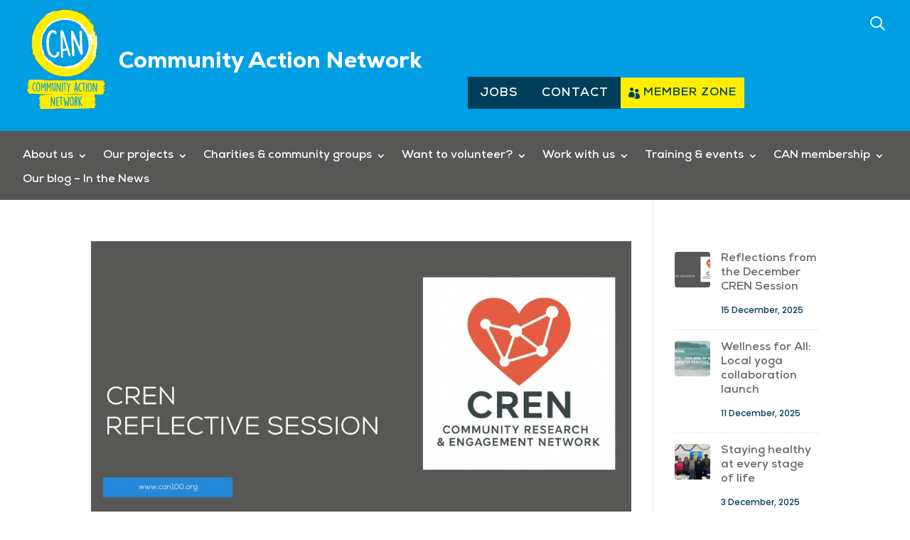

--- FILE ---
content_type: text/css
request_url: https://can100.org/wp-content/uploads/useanyfont/uaf.css?ver=1764602277
body_size: 150
content:
				@font-face {
					font-family: 'nexa-heavy';
					src: url('/wp-content/uploads/useanyfont/8287Nexa-Heavy.woff2') format('woff2'),
						url('/wp-content/uploads/useanyfont/8287Nexa-Heavy.woff') format('woff');
					  font-display: auto;
				}

				.nexa-heavy{font-family: 'nexa-heavy' !important;}

						@font-face {
					font-family: 'nexa-bold';
					src: url('/wp-content/uploads/useanyfont/3933Nexa-Bold.woff2') format('woff2'),
						url('/wp-content/uploads/useanyfont/3933Nexa-Bold.woff') format('woff');
					  font-display: auto;
				}

				.nexa-bold{font-family: 'nexa-bold' !important;}

						@font-face {
					font-family: 'nexa-regular';
					src: url('/wp-content/uploads/useanyfont/3362Nexa-Regular.woff2') format('woff2'),
						url('/wp-content/uploads/useanyfont/3362Nexa-Regular.woff') format('woff');
					  font-display: auto;
				}

				.nexa-regular{font-family: 'nexa-regular' !important;}

						@font-face {
					font-family: 'nexa-regular-italic';
					src: url('/wp-content/uploads/useanyfont/1667Nexa-Regular-Italic.woff2') format('woff2'),
						url('/wp-content/uploads/useanyfont/1667Nexa-Regular-Italic.woff') format('woff');
					  font-display: auto;
				}

				.nexa-regular-italic{font-family: 'nexa-regular-italic' !important;}

						@font-face {
					font-family: 'nexa-xbold';
					src: url('/wp-content/uploads/useanyfont/213Nexa-XBold.woff2') format('woff2'),
						url('/wp-content/uploads/useanyfont/213Nexa-XBold.woff') format('woff');
					  font-display: auto;
				}

				.nexa-xbold{font-family: 'nexa-xbold' !important;}

						@font-face {
					font-family: 'nexa-book';
					src: url('/wp-content/uploads/useanyfont/4235Nexa-Book.woff2') format('woff2'),
						url('/wp-content/uploads/useanyfont/4235Nexa-Book.woff') format('woff');
					  font-display: auto;
				}

				.nexa-book{font-family: 'nexa-book' !important;}

						@font-face {
					font-family: 'nexa-book-600';
					src: url('/wp-content/uploads/useanyfont/3022Nexa-Book-600.woff2') format('woff2'),
						url('/wp-content/uploads/useanyfont/3022Nexa-Book-600.woff') format('woff');
					font-weight: 600; font-style: normal; font-display: auto;
				}

				.nexa-book-600{font-family: 'nexa-book-600' !important;}

						.menu-footer-container li a, .menu-footer-container li span, #menu-footer li a, #menu-footer li span{
					font-family: 'nexa-bold' !important;
				}
						.menu-primary-menu-container li a, .menu-primary-menu-container li span, #menu-primary-menu li a, #menu-primary-menu li span{
					font-family: 'nexa-bold' !important;
				}
						h1{
					font-family: 'nexa-heavy' !important;
				}
						h2{
					font-family: 'nexa-heavy' !important;
				}
						h3{
					font-family: 'nexa-xbold' !important;
				}
		

--- FILE ---
content_type: text/css
request_url: https://can100.org/wp-content/tablepress-custom.css?ver=55
body_size: -107
content:
.tablepress-id-9 .column-1 {
	width: 35%;
}

.tablepress-id-9 .column-2,
.tablepress-id-9 .column-3,
.tablepress-id-9 .column-4 {
	width: 21%;
}

.tablepress-id-9 .column-2,
.tablepress-id-9 .column-3,
.tablepress-id-9 .column-4 {
	text-align: center;
	border-left: 1px solid #eaeaea;
}

.tablepress-id-9 thead th,
.tablepress-id-9 tfoot th {
	color: #003f5a !important;
	font-size: 16px;
}

.tablepress-id-8 .column-1 {
	width: 5%;
}

.tablepress-id-8 .column-2 {
	width: 20%;
}

.tablepress-id-8 .column-3 {
	width: 50%;
}

.tablepress-id-8 .column-4 {
	width: 15%;
}

.tablepress-id-8 .column-5 {
	width: 10%;
}

--- FILE ---
content_type: text/css
request_url: https://can100.org/wp-content/themes/Divi-child-theme-template-by-DiviCake/style.css?ver=4.27.5
body_size: -78
content:
/*======================================
Theme Name: Community Action Network
Theme URI: https://divicake.com/
Description: A child theme for Community Action Network
Version: 1.0
Author: Vivid Websites
Author URI: https://vividwebsites.co.uk
Template: Divi
======================================*/


/* You can add your own CSS styles here. Use !important to overwrite styles if needed. */



--- FILE ---
content_type: text/css
request_url: https://can100.org/wp-content/et-cache/304/et-core-unified-cpt-304.min.css?ver=1765479336
body_size: 1739
content:
.et_pb_section_0_tb_header.et_pb_section{padding-top:10px;padding-bottom:30px;margin-bottom:0px}.et_pb_section_1_tb_header.et_pb_section{padding-top:10px;padding-bottom:30px;margin-bottom:0px;background-color:#009FE3!important}.et_pb_row_0_tb_header,.et_pb_menu_0_tb_header.et_pb_menu,.et_pb_menu_1_tb_header.et_pb_menu{background-color:RGBA(255,255,255,0)}.et_pb_row_0_tb_header.et_pb_row{padding-top:5px!important;padding-bottom:5px!important;padding-top:5px;padding-bottom:5px}.et_pb_row_0_tb_header,body #page-container .et-db #et-boc .et-l .et_pb_row_0_tb_header.et_pb_row,body.et_pb_pagebuilder_layout.single #page-container #et-boc .et-l .et_pb_row_0_tb_header.et_pb_row,body.et_pb_pagebuilder_layout.single.et_full_width_page #page-container #et-boc .et-l .et_pb_row_0_tb_header.et_pb_row,.et_pb_row_1_tb_header,body #page-container .et-db #et-boc .et-l .et_pb_row_1_tb_header.et_pb_row,body.et_pb_pagebuilder_layout.single #page-container #et-boc .et-l .et_pb_row_1_tb_header.et_pb_row,body.et_pb_pagebuilder_layout.single.et_full_width_page #page-container #et-boc .et-l .et_pb_row_1_tb_header.et_pb_row{max-width:95%}.et_pb_menu_0_tb_header.et_pb_menu ul li a{font-family:'nexa-bold',Georgia,"Times New Roman",serif;font-size:15px;color:RGBA(255,255,255,0)!important}.et_pb_menu_0_tb_header.et_pb_menu ul li:hover>a{color:RGBA(255,255,255,0)!important}.et_pb_menu_0_tb_header.et_pb_menu ul li a,.et_pb_menu_0_tb_header.et_pb_menu ul li.current-menu-item a,.et_pb_menu_1_tb_header.et_pb_menu ul li a,.et_pb_menu_1_tb_header.et_pb_menu .nav li ul a{transition:color 300ms ease 0ms}.et_pb_menu_0_tb_header.et_pb_menu ul li.current-menu-item a,.et_pb_menu_0_tb_header.et_pb_menu ul li.current-menu-item a:hover{color:#FFFFFF!important}.et_pb_menu_0_tb_header.et_pb_menu .nav li ul,.et_pb_menu_0_tb_header.et_pb_menu .et_mobile_menu,.et_pb_menu_0_tb_header.et_pb_menu .et_mobile_menu ul{background-color:RGBA(255,255,255,0)!important}.et_pb_menu_0_tb_header.et_pb_menu nav>ul>li>a:hover,.et_pb_menu_1_tb_header.et_pb_menu nav>ul>li>a:hover,.et_pb_menu_1_tb_header.et_pb_menu nav>ul>li li a:hover{opacity:1}.et_pb_menu_0_tb_header .et_pb_menu_inner_container>.et_pb_menu__logo-wrap,.et_pb_menu_0_tb_header .et_pb_menu__logo-slot,.et_pb_menu_1_tb_header .et_pb_menu_inner_container>.et_pb_menu__logo-wrap,.et_pb_menu_1_tb_header .et_pb_menu__logo-slot{width:auto;max-width:100%}.et_pb_menu_0_tb_header .et_pb_menu_inner_container>.et_pb_menu__logo-wrap .et_pb_menu__logo img,.et_pb_menu_0_tb_header .et_pb_menu__logo-slot .et_pb_menu__logo-wrap img,.et_pb_menu_1_tb_header .et_pb_menu_inner_container>.et_pb_menu__logo-wrap .et_pb_menu__logo img,.et_pb_menu_1_tb_header .et_pb_menu__logo-slot .et_pb_menu__logo-wrap img{height:auto;max-height:none}.et_pb_menu_0_tb_header .mobile_nav .mobile_menu_bar:before,.et_pb_menu_0_tb_header .et_pb_menu__icon.et_pb_menu__cart-button{color:RGBA(255,255,255,0)}.et_pb_menu_0_tb_header .et_pb_menu__icon.et_pb_menu__search-button,.et_pb_menu_0_tb_header .et_pb_menu__icon.et_pb_menu__close-search-button,.et_pb_menu_1_tb_header .et_pb_menu__icon.et_pb_menu__search-button,.et_pb_menu_1_tb_header .et_pb_menu__icon.et_pb_menu__close-search-button{color:#FFFFFF}.et_pb_row_1_tb_header.et_pb_row,.et_pb_row_4_tb_header.et_pb_row{padding-top:0px!important;padding-bottom:0px!important;padding-top:0px;padding-bottom:0px}.et_pb_blurb_0_tb_header.et_pb_blurb .et_pb_module_header,.et_pb_blurb_0_tb_header.et_pb_blurb .et_pb_module_header a{font-family:'nexa-heavy',Georgia,"Times New Roman",serif;font-size:32px;color:#FFFFFF!important}.et_pb_blurb_0_tb_header.et_pb_blurb{padding-top:0px!important;padding-right:0px!important;padding-bottom:0px!important;padding-left:0px!important;margin-top:-70px!important;margin-bottom:30px!important}.et_pb_blurb_0_tb_header .et_pb_main_blurb_image .et_pb_only_image_mode_wrap,.et_pb_blurb_0_tb_header .et_pb_main_blurb_image .et-pb-icon{margin-bottom:-15px!important}.et_pb_blurb_0_tb_header.et_pb_blurb .et_pb_module_header{margin-top:65px}.et_pb_blurb_0_tb_header .et_pb_main_blurb_image .et_pb_image_wrap{width:120px}.et_pb_blurb_0_tb_header .et_pb_blurb_content{max-width:100%}.et_pb_column_2_tb_header{margin:auto;display:flex;align-items:center;justify-content:right;column-gap:10px}.et_pb_button_0_tb_header_wrapper .et_pb_button_0_tb_header,.et_pb_button_0_tb_header_wrapper .et_pb_button_0_tb_header:hover,.et_pb_button_1_tb_header_wrapper .et_pb_button_1_tb_header,.et_pb_button_1_tb_header_wrapper .et_pb_button_1_tb_header:hover{padding-top:10px!important;padding-bottom:7px!important}.et_pb_button_0_tb_header_wrapper,.et_pb_button_1_tb_header_wrapper{margin-bottom:1px!important}body #page-container .et_pb_section .et_pb_button_0_tb_header,body #page-container .et_pb_section .et_pb_button_1_tb_header{color:#FFFFFF!important;border-width:0px!important;border-radius:0px;letter-spacing:1px;font-size:17px;font-weight:600!important;text-transform:uppercase!important;background-color:#003f5a}body #page-container .et_pb_section .et_pb_button_0_tb_header,body #page-container .et_pb_section .et_pb_button_0_tb_header:hover,body #page-container .et_pb_section .et_pb_button_1_tb_header,body #page-container .et_pb_section .et_pb_button_1_tb_header:hover{padding-right:1em!important;padding-left:1em!important}body #page-container .et_pb_section .et_pb_button_0_tb_header:before,body #page-container .et_pb_section .et_pb_button_0_tb_header:after,body #page-container .et_pb_section .et_pb_button_1_tb_header:before,body #page-container .et_pb_section .et_pb_button_1_tb_header:after{display:none!important}body #page-container .et_pb_section .et_pb_button_0_tb_header:hover,body #page-container .et_pb_section .et_pb_button_1_tb_header:hover{background-image:initial;background-color:#006895}.et_pb_button_0_tb_header,.et_pb_button_1_tb_header,.et_pb_button_2_tb_header,.et_pb_button_3_tb_header{transition:background-color 300ms ease 0ms}.et_pb_button_0_tb_header,.et_pb_button_0_tb_header:after,.et_pb_button_1_tb_header,.et_pb_button_1_tb_header:after,.et_pb_button_2_tb_header,.et_pb_button_2_tb_header:after,.et_pb_button_3_tb_header,.et_pb_button_3_tb_header:after{transition:all 300ms ease 0ms}.et_pb_button_2_tb_header_wrapper .et_pb_button_2_tb_header,.et_pb_button_2_tb_header_wrapper .et_pb_button_2_tb_header:hover,.et_pb_button_3_tb_header_wrapper .et_pb_button_3_tb_header,.et_pb_button_3_tb_header_wrapper .et_pb_button_3_tb_header:hover{padding-top:9px!important;padding-bottom:7px!important}.et_pb_button_2_tb_header_wrapper{margin-top:0px!important;margin-bottom:1px!important;position:relative;top:0px;bottom:auto;right:0px;left:auto}body #page-container .et_pb_section .et_pb_button_2_tb_header,body #page-container .et_pb_section .et_pb_button_3_tb_header{color:#003f5a!important;border-width:0px!important;border-radius:0px;letter-spacing:1px;font-size:16px;font-weight:600!important;text-transform:uppercase!important;padding-right:0.7em!important;padding-left:2em!important;background-color:#FFEE00}body #page-container .et_pb_section .et_pb_button_2_tb_header:after,body #page-container .et_pb_section .et_pb_button_3_tb_header:after{display:none}body #page-container .et_pb_section .et_pb_button_2_tb_header:before,body #page-container .et_pb_section .et_pb_button_3_tb_header:before{content:attr(data-icon);font-family:ETmodules!important;font-weight:400!important;color:#003f5a;line-height:inherit;font-size:inherit!important;opacity:1;margin-left:-1.3em;right:auto;display:inline-block;font-family:ETmodules!important;font-weight:400!important}body #page-container .et_pb_section .et_pb_button_2_tb_header:hover:before,body #page-container .et_pb_section .et_pb_button_3_tb_header:hover:before{margin-left:.3em;right:auto;margin-left:-1.3em}body #page-container .et_pb_section .et_pb_button_2_tb_header:hover,body #page-container .et_pb_section .et_pb_button_3_tb_header:hover{background-image:initial;background-color:#FFFFFF}.et_pb_row_2_tb_header.et_pb_row{padding-top:0px!important;padding-bottom:0px!important;margin-top:-35px!important;padding-top:0px;padding-bottom:0px}.et_pb_row_2_tb_header,body #page-container .et-db #et-boc .et-l .et_pb_row_2_tb_header.et_pb_row,body.et_pb_pagebuilder_layout.single #page-container #et-boc .et-l .et_pb_row_2_tb_header.et_pb_row,body.et_pb_pagebuilder_layout.single.et_full_width_page #page-container #et-boc .et-l .et_pb_row_2_tb_header.et_pb_row,.et_pb_row_3_tb_header,body #page-container .et-db #et-boc .et-l .et_pb_row_3_tb_header.et_pb_row,body.et_pb_pagebuilder_layout.single #page-container #et-boc .et-l .et_pb_row_3_tb_header.et_pb_row,body.et_pb_pagebuilder_layout.single.et_full_width_page #page-container #et-boc .et-l .et_pb_row_3_tb_header.et_pb_row,.et_pb_row_4_tb_header,body #page-container .et-db #et-boc .et-l .et_pb_row_4_tb_header.et_pb_row,body.et_pb_pagebuilder_layout.single #page-container #et-boc .et-l .et_pb_row_4_tb_header.et_pb_row,body.et_pb_pagebuilder_layout.single.et_full_width_page #page-container #et-boc .et-l .et_pb_row_4_tb_header.et_pb_row{width:95%;max-width:95%}.et_pb_section_2_tb_header,.et_pb_section_3_tb_header,.et_pb_row_3_tb_header{max-height:none}.et_pb_section_2_tb_header.et_pb_section{padding-top:10px;padding-bottom:10px}.et_pb_section_3_tb_header.et_pb_section{padding-top:10px;padding-bottom:10px;background-color:#009FE3!important}.et_pb_row_3_tb_header.et_pb_row{padding-top:10px!important;padding-bottom:0px!important;padding-top:10px;padding-bottom:0px}.et_pb_image_0_tb_header{z-index:90000;position:relative;text-align:left;margin-left:0}.et_pb_button_3_tb_header_wrapper{margin-top:-100px!important;margin-bottom:1px!important;position:relative;top:0px;bottom:auto;right:0px;left:auto}.et_pb_section_4_tb_header.et_pb_section{padding-top:0px;padding-bottom:0px}.et_pb_section_5_tb_header.et_pb_section{padding-top:0px;padding-bottom:0px;background-color:#575756!important}.et_pb_row_5_tb_header.et_pb_row{padding-top:12px!important;padding-bottom:12px!important;padding-top:12px;padding-bottom:12px}.et_pb_row_5_tb_header,body #page-container .et-db #et-boc .et-l .et_pb_row_5_tb_header.et_pb_row,body.et_pb_pagebuilder_layout.single #page-container #et-boc .et-l .et_pb_row_5_tb_header.et_pb_row,body.et_pb_pagebuilder_layout.single.et_full_width_page #page-container #et-boc .et-l .et_pb_row_5_tb_header.et_pb_row{width:95%;max-width:97%}.et_pb_row_5_tb_header{top:0px;bottom:auto;right:0px;left:auto}.et_pb_menu_1_tb_header.et_pb_menu ul li a{font-family:'nexa-bold',Georgia,"Times New Roman",serif;font-size:16px;color:#FFFFFF!important}.et_pb_menu_1_tb_header.et_pb_menu ul li:hover>a{color:#CCCCCC!important}.et_pb_menu_1_tb_header{padding-top:3px;padding-bottom:1px;margin-top:1px!important;z-index:9000;position:relative}.et_pb_sticky .et_pb_menu_1_tb_header{z-index:9000!important}.et_pb_menu_1_tb_header.et_pb_menu .et-menu-nav li ul.sub-menu a{line-height:1.4em!important}.et_pb_menu_1_tb_header.et_pb_menu ul li.current-menu-item a{color:#5acdff!important}.et_pb_menu_1_tb_header.et_pb_menu .nav li ul{background-color:#FFFFFF!important;border-color:#575756}.et_pb_menu_1_tb_header.et_pb_menu .et_mobile_menu{border-color:#575756}.et_pb_menu_1_tb_header.et_pb_menu .nav li ul.sub-menu a,.et_pb_menu_1_tb_header.et_pb_menu .et_mobile_menu a:hover{color:#009FE3!important}.et_pb_menu_1_tb_header.et_pb_menu .nav li ul.sub-menu a:hover,.et_pb_menu_1_tb_header.et_pb_menu .nav li ul.sub-menu li.current-menu-item a,.et_pb_menu_1_tb_header.et_pb_menu .et_mobile_menu a{color:#575756!important}.et_pb_menu_1_tb_header.et_pb_menu .et_mobile_menu,.et_pb_menu_1_tb_header.et_pb_menu .et_mobile_menu ul{background-color:#FFFFFF!important}.et_pb_menu_1_tb_header .mobile_nav .mobile_menu_bar:before{font-size:37px;color:#FFFFFF}.et_pb_menu_1_tb_header .et_pb_menu__icon.et_pb_menu__cart-button{color:#7EBEC5}.et_pb_image_0_tb_header.et_pb_module{margin-left:0px!important;margin-right:auto!important}@media only screen and (min-width:981px){.et_pb_row_0_tb_header,body #page-container .et-db #et-boc .et-l .et_pb_row_0_tb_header.et_pb_row,body.et_pb_pagebuilder_layout.single #page-container #et-boc .et-l .et_pb_row_0_tb_header.et_pb_row,body.et_pb_pagebuilder_layout.single.et_full_width_page #page-container #et-boc .et-l .et_pb_row_0_tb_header.et_pb_row,.et_pb_row_1_tb_header,body #page-container .et-db #et-boc .et-l .et_pb_row_1_tb_header.et_pb_row,body.et_pb_pagebuilder_layout.single #page-container #et-boc .et-l .et_pb_row_1_tb_header.et_pb_row,body.et_pb_pagebuilder_layout.single.et_full_width_page #page-container #et-boc .et-l .et_pb_row_1_tb_header.et_pb_row{width:95%}.et_pb_section_2_tb_header,.et_pb_section_3_tb_header{display:none!important}.et_pb_image_0_tb_header{width:10%}}@media only screen and (max-width:980px){.et_pb_row_0_tb_header,body #page-container .et-db #et-boc .et-l .et_pb_row_0_tb_header.et_pb_row,body.et_pb_pagebuilder_layout.single #page-container #et-boc .et-l .et_pb_row_0_tb_header.et_pb_row,body.et_pb_pagebuilder_layout.single.et_full_width_page #page-container #et-boc .et-l .et_pb_row_0_tb_header.et_pb_row,.et_pb_row_1_tb_header,body #page-container .et-db #et-boc .et-l .et_pb_row_1_tb_header.et_pb_row,body.et_pb_pagebuilder_layout.single #page-container #et-boc .et-l .et_pb_row_1_tb_header.et_pb_row,body.et_pb_pagebuilder_layout.single.et_full_width_page #page-container #et-boc .et-l .et_pb_row_1_tb_header.et_pb_row{width:90%}.et_pb_blurb_0_tb_header.et_pb_blurb .et_pb_module_header,.et_pb_blurb_0_tb_header.et_pb_blurb .et_pb_module_header a{font-size:32px}.et_pb_blurb_0_tb_header .et_pb_main_blurb_image .et_pb_image_wrap{width:130px}body #page-container .et_pb_section .et_pb_button_2_tb_header:before,body #page-container .et_pb_section .et_pb_button_3_tb_header:before{line-height:inherit;font-size:inherit!important;margin-left:-1.3em;right:auto;display:inline-block;opacity:1;content:attr(data-icon);font-family:ETmodules!important;font-weight:400!important}body #page-container .et_pb_section .et_pb_button_2_tb_header:after,body #page-container .et_pb_section .et_pb_button_3_tb_header:after{display:none}body #page-container .et_pb_section .et_pb_button_2_tb_header:hover:before,body #page-container .et_pb_section .et_pb_button_3_tb_header:hover:before{margin-left:.3em;right:auto;margin-left:-1.3em}body.logged-in.admin-bar .et_pb_button_2_tb_header_wrapper,body.logged-in.admin-bar .et_pb_button_3_tb_header_wrapper{top:0px}.et_pb_button_2_tb_header_wrapper,.et_pb_button_3_tb_header_wrapper{top:0px;bottom:auto;right:0px;left:auto}.et_pb_button_2_tb_header_wrapper a,.et_pb_button_3_tb_header_wrapper a{transform:translateX(0px) translateY(0px)}.et_pb_section_2_tb_header,.et_pb_section_3_tb_header{max-height:100px}.et_pb_section_2_tb_header.et_pb_section,.et_pb_section_3_tb_header.et_pb_section{padding-top:0px;padding-bottom:0px}.et_pb_row_3_tb_header{max-height:none}.et_pb_image_0_tb_header{width:18%}.et_pb_image_0_tb_header .et_pb_image_wrap img{width:auto}div.et_pb_section.et_pb_section_4_tb_header,div.et_pb_section.et_pb_section_5_tb_header{background-image:initial!important}.et_pb_section_4_tb_header,.et_pb_section_5_tb_header{border-color:#FFFFFF}.et_pb_section_5_tb_header.et_pb_section{background-color:#009FE3!important}.et_pb_row_5_tb_header{background-image:initial;background-color:initial;top:-76px;bottom:auto;right:0px;left:auto}body.logged-in.admin-bar .et_pb_row_5_tb_header{top:-76px}.et_pb_menu_1_tb_header.et_pb_menu ul li a{color:#575756!important}.et_pb_menu_1_tb_header.et_pb_menu{background-image:initial}.et_pb_menu_1_tb_header{padding-top:10px;margin-top:40px!important;margin-bottom:-40px!important}.et_pb_menu_1_tb_header.et_pb_menu ul li.current-menu-item a{color:#009FE3!important}.et_pb_menu_1_tb_header.et_pb_menu .nav li ul,.et_pb_menu_1_tb_header.et_pb_menu .et_mobile_menu{border-color:RGBA(255,255,255,0)}}@media only screen and (min-width:768px) and (max-width:980px){.et_pb_section_0_tb_header,.et_pb_section_1_tb_header,.et_pb_button_0_tb_header,.et_pb_button_1_tb_header{display:none!important}.et_pb_blurb_0_tb_header.et_pb_blurb .et_pb_module_header{margin-top:65px}}@media only screen and (max-width:767px){.et_pb_section_0_tb_header,.et_pb_section_1_tb_header,.et_pb_button_0_tb_header,.et_pb_button_1_tb_header{display:none!important}.et_pb_row_0_tb_header,body #page-container .et-db #et-boc .et-l .et_pb_row_0_tb_header.et_pb_row,body.et_pb_pagebuilder_layout.single #page-container #et-boc .et-l .et_pb_row_0_tb_header.et_pb_row,body.et_pb_pagebuilder_layout.single.et_full_width_page #page-container #et-boc .et-l .et_pb_row_0_tb_header.et_pb_row,.et_pb_row_1_tb_header,body #page-container .et-db #et-boc .et-l .et_pb_row_1_tb_header.et_pb_row,body.et_pb_pagebuilder_layout.single #page-container #et-boc .et-l .et_pb_row_1_tb_header.et_pb_row,body.et_pb_pagebuilder_layout.single.et_full_width_page #page-container #et-boc .et-l .et_pb_row_1_tb_header.et_pb_row{width:95%}.et_pb_blurb_0_tb_header.et_pb_blurb .et_pb_module_header,.et_pb_blurb_0_tb_header.et_pb_blurb .et_pb_module_header a{font-size:29px}.et_pb_blurb_0_tb_header.et_pb_blurb .et_pb_module_header{margin-top:25px;display:none!important}.et_pb_blurb_0_tb_header .et_pb_main_blurb_image .et_pb_image_wrap{width:118px}.et_pb_column_2_tb_header{display:initial}.et_pb_button_2_tb_header_wrapper .et_pb_button_2_tb_header,.et_pb_button_2_tb_header_wrapper .et_pb_button_2_tb_header:hover,.et_pb_button_3_tb_header_wrapper .et_pb_button_3_tb_header,.et_pb_button_3_tb_header_wrapper .et_pb_button_3_tb_header:hover{padding-top:10px!important;padding-bottom:7px!important}body #page-container .et_pb_section .et_pb_button_2_tb_header,body #page-container .et_pb_section .et_pb_button_3_tb_header{font-size:15px!important}body #page-container .et_pb_section .et_pb_button_2_tb_header:before,body #page-container .et_pb_section .et_pb_button_3_tb_header:before{line-height:inherit;font-size:inherit!important;margin-left:-1.3em;right:auto;display:inline-block;opacity:1;content:attr(data-icon);font-family:ETmodules!important;font-weight:400!important}body #page-container .et_pb_section .et_pb_button_2_tb_header:after,body #page-container .et_pb_section .et_pb_button_3_tb_header:after{display:none}body #page-container .et_pb_section .et_pb_button_2_tb_header:hover:before,body #page-container .et_pb_section .et_pb_button_3_tb_header:hover:before{margin-left:.3em;right:auto;margin-left:-1.3em}body.logged-in.admin-bar .et_pb_button_2_tb_header_wrapper,body.logged-in.admin-bar .et_pb_button_3_tb_header_wrapper{top:-155px}.et_pb_button_2_tb_header_wrapper{top:-155px;bottom:auto;right:0px;left:auto}.et_pb_button_2_tb_header_wrapper a,.et_pb_button_3_tb_header_wrapper a{transform:translateX(0px) translateY(0px)}.et_pb_section_2_tb_header,.et_pb_section_3_tb_header{max-height:200px}.et_pb_section_2_tb_header.et_pb_section,.et_pb_section_3_tb_header.et_pb_section{padding-top:10px;padding-bottom:10px}.et_pb_row_3_tb_header{max-height:none}.et_pb_image_0_tb_header{width:32%}.et_pb_image_0_tb_header .et_pb_image_wrap img{width:auto}.et_pb_button_3_tb_header_wrapper{margin-top:20px!important;top:-155px;bottom:auto;right:0px;left:auto}div.et_pb_section.et_pb_section_4_tb_header,div.et_pb_section.et_pb_section_5_tb_header{background-image:initial!important}.et_pb_section_5_tb_header.et_pb_section{background-color:#009FE3!important}.et_pb_row_5_tb_header{background-image:initial;top:0px;bottom:auto;right:0px;left:auto}body.logged-in.admin-bar .et_pb_row_5_tb_header{top:0px}.et_pb_menu_1_tb_header.et_pb_menu ul li a{color:#575756!important}.et_pb_menu_1_tb_header.et_pb_menu{background-image:initial}.et_pb_menu_1_tb_header{margin-top:-120px!important}}

--- FILE ---
content_type: text/css
request_url: https://can100.org/wp-content/et-cache/313/et-core-unified-cpt-deferred-313.min.css?ver=1765479336
body_size: 716
content:
.et_pb_section_0_tb_footer,.et_pb_section_1_tb_footer{border-top-width:5px;border-top-color:#009FE3}.et_pb_section_0_tb_footer.et_pb_section{padding-top:30px;padding-bottom:20px}.et_pb_section_1_tb_footer.et_pb_section{padding-top:30px;padding-bottom:20px;background-color:#575756!important}.et_pb_row_0_tb_footer{border-bottom-width:1px;border-bottom-color:#848484}.et_pb_row_0_tb_footer.et_pb_row,.et_pb_row_1_tb_footer.et_pb_row{padding-bottom:5px!important;padding-bottom:5px}.et_pb_row_0_tb_footer,body #page-container .et-db #et-boc .et-l .et_pb_row_0_tb_footer.et_pb_row,body.et_pb_pagebuilder_layout.single #page-container #et-boc .et-l .et_pb_row_0_tb_footer.et_pb_row,body.et_pb_pagebuilder_layout.single.et_full_width_page #page-container #et-boc .et-l .et_pb_row_0_tb_footer.et_pb_row,.et_pb_row_2_tb_footer,body #page-container .et-db #et-boc .et-l .et_pb_row_2_tb_footer.et_pb_row,body.et_pb_pagebuilder_layout.single #page-container #et-boc .et-l .et_pb_row_2_tb_footer.et_pb_row,body.et_pb_pagebuilder_layout.single.et_full_width_page #page-container #et-boc .et-l .et_pb_row_2_tb_footer.et_pb_row{max-width:90%}.et_pb_menu_0_tb_footer.et_pb_menu ul li a{font-family:'nexa-xbold',Georgia,"Times New Roman",serif;font-size:17px;color:#FFFFFF!important}.et_pb_menu_0_tb_footer.et_pb_menu{background-color:RGBA(255,255,255,0)}.et_pb_menu_0_tb_footer{margin-bottom:0px!important}.et_pb_menu_0_tb_footer.et_pb_menu ul li.current-menu-item a{color:#009FE3!important}.et_pb_menu_0_tb_footer.et_pb_menu .nav li ul,.et_pb_menu_0_tb_footer.et_pb_menu .et_mobile_menu,.et_pb_menu_0_tb_footer.et_pb_menu .et_mobile_menu ul{background-color:RGBA(255,255,255,0)!important}.et_pb_menu_0_tb_footer .et_pb_menu_inner_container>.et_pb_menu__logo-wrap,.et_pb_menu_0_tb_footer .et_pb_menu__logo-slot{width:auto;max-width:100%}.et_pb_menu_0_tb_footer .et_pb_menu_inner_container>.et_pb_menu__logo-wrap .et_pb_menu__logo img,.et_pb_menu_0_tb_footer .et_pb_menu__logo-slot .et_pb_menu__logo-wrap img{height:auto;max-height:none}.et_pb_menu_0_tb_footer .mobile_nav .mobile_menu_bar:before,.et_pb_menu_0_tb_footer .et_pb_menu__icon.et_pb_menu__search-button,.et_pb_menu_0_tb_footer .et_pb_menu__icon.et_pb_menu__close-search-button,.et_pb_menu_0_tb_footer .et_pb_menu__icon.et_pb_menu__cart-button{color:#7EBEC5}.et_pb_social_media_follow .et_pb_social_media_follow_network_0_tb_footer.et_pb_social_icon .icon:before,.et_pb_social_media_follow .et_pb_social_media_follow_network_1_tb_footer.et_pb_social_icon .icon:before,.et_pb_social_media_follow .et_pb_social_media_follow_network_2_tb_footer.et_pb_social_icon .icon:before,.et_pb_social_media_follow .et_pb_social_media_follow_network_3_tb_footer.et_pb_social_icon .icon:before{color:#575756}.et_pb_social_media_follow_0_tb_footer li a.icon:before{font-size:20px;line-height:40px;height:40px;width:40px}.et_pb_social_media_follow_0_tb_footer li a.icon{height:40px;width:40px}.et_pb_row_1_tb_footer,body #page-container .et-db #et-boc .et-l .et_pb_row_1_tb_footer.et_pb_row,body.et_pb_pagebuilder_layout.single #page-container #et-boc .et-l .et_pb_row_1_tb_footer.et_pb_row,body.et_pb_pagebuilder_layout.single.et_full_width_page #page-container #et-boc .et-l .et_pb_row_1_tb_footer.et_pb_row{max-width:100%}.et_pb_text_0_tb_footer.et_pb_text,.et_pb_text_1_tb_footer.et_pb_text,.et_pb_text_2_tb_footer.et_pb_text,.et_pb_text_3_tb_footer.et_pb_text{color:#FFFFFF!important}.et_pb_text_0_tb_footer,.et_pb_text_1_tb_footer{font-family:'nexa-regular',Georgia,"Times New Roman",serif;margin-bottom:5px!important}.et_pb_text_0_tb_footer.et_pb_text a,.et_pb_text_1_tb_footer.et_pb_text a,.et_pb_text_2_tb_footer.et_pb_text a{color:#FFFFFF!important;transition:color 300ms ease 0ms}.et_pb_text_0_tb_footer.et_pb_text a:hover,.et_pb_text_1_tb_footer.et_pb_text a:hover,.et_pb_text_2_tb_footer.et_pb_text a:hover{color:#d6d6d6!important}.et_pb_text_2_tb_footer{font-family:'nexa-regular',Georgia,"Times New Roman",serif}.et_pb_image_0_tb_footer,.et_pb_image_1_tb_footer{text-align:left;margin-left:0}.et_pb_image_2_tb_footer{padding-top:0px;margin-top:0px!important;margin-right:14px!important;margin-bottom:0px!important;text-align:left;margin-left:0}.et_pb_row_2_tb_footer.et_pb_row{padding-top:5px!important;padding-bottom:0px!important;padding-top:5px;padding-bottom:0px}.et_pb_text_3_tb_footer{font-family:'nexa-bold',Georgia,"Times New Roman",serif}.et_pb_social_media_follow_network_0_tb_footer a.icon,.et_pb_social_media_follow_network_1_tb_footer a.icon,.et_pb_social_media_follow_network_2_tb_footer a.icon,.et_pb_social_media_follow_network_3_tb_footer a.icon{background-color:#CCCCCC!important;transition:background-color 300ms ease 0ms,background-image 300ms ease 0ms}.et_pb_social_media_follow_network_0_tb_footer a.icon:hover,.et_pb_social_media_follow_network_1_tb_footer a.icon:hover,.et_pb_social_media_follow_network_2_tb_footer a.icon:hover,.et_pb_social_media_follow_network_3_tb_footer a.icon:hover{background-image:initial!important;background-color:rgba(255,255,255,0.85)!important}.et_pb_column_3_tb_footer{background-color:#FFFFFF;padding-top:8px;padding-right:10px;padding-bottom:8px;padding-left:10px}@media only screen and (min-width:981px){.et_pb_column_2_tb_footer{max-width:74%!important}.et_pb_column_3_tb_footer{max-width:30%;margin:auto;display:flex;column-gap:10px}}@media only screen and (max-width:980px){.et_pb_section_0_tb_footer,.et_pb_section_1_tb_footer{border-top-width:5px;border-top-color:#009FE3}.et_pb_row_0_tb_footer{border-bottom-width:1px;border-bottom-color:#848484}.et_pb_image_0_tb_footer .et_pb_image_wrap img,.et_pb_image_1_tb_footer .et_pb_image_wrap img,.et_pb_image_2_tb_footer .et_pb_image_wrap img{width:auto}.et_pb_column_2_tb_footer{padding-bottom:10px;width:100%!important}}@media only screen and (min-width:768px) and (max-width:980px){.et_pb_column_3_tb_footer{width:35%!important}}@media only screen and (max-width:767px){.et_pb_section_0_tb_footer,.et_pb_section_1_tb_footer{border-top-width:5px;border-top-color:#009FE3}.et_pb_row_0_tb_footer{border-bottom-width:1px;border-bottom-color:#848484}.et_pb_column_3_tb_footer{width:60%!important}.et_pb_image_0_tb_footer .et_pb_image_wrap img,.et_pb_image_1_tb_footer .et_pb_image_wrap img,.et_pb_image_2_tb_footer .et_pb_image_wrap img{width:auto}.et_pb_column_2_tb_footer{padding-bottom:20px;width:100%!important}}